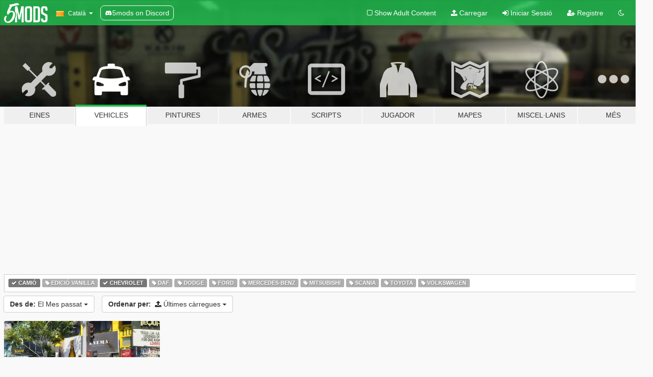

--- FILE ---
content_type: text/html; charset=utf-8
request_url: https://ca.gta5-mods.com/vehicles/tags/truck+chevrolet/latest-uploads/month
body_size: 5964
content:

<!DOCTYPE html>
<html lang="ca" dir="ltr">
<head>
	<title>
		Modificacions de Vehicles per GTA 5 - Camió - Chevrolet - GTA5-Mods.com
	</title>

		<script
		  async
		  src="https://hb.vntsm.com/v4/live/vms/sites/gta5-mods.com/index.js"
        ></script>

        <script>
          self.__VM = self.__VM || [];
          self.__VM.push(function (admanager, scope) {
            scope.Config.buildPlacement((configBuilder) => {
              configBuilder.add("billboard");
              configBuilder.addDefaultOrUnique("mobile_mpu").setBreakPoint("mobile")
            }).display("top-ad");

            scope.Config.buildPlacement((configBuilder) => {
              configBuilder.add("leaderboard");
              configBuilder.addDefaultOrUnique("mobile_mpu").setBreakPoint("mobile")
            }).display("central-ad");

            scope.Config.buildPlacement((configBuilder) => {
              configBuilder.add("mpu");
              configBuilder.addDefaultOrUnique("mobile_mpu").setBreakPoint("mobile")
            }).display("side-ad");

            scope.Config.buildPlacement((configBuilder) => {
              configBuilder.add("leaderboard");
              configBuilder.addDefaultOrUnique("mpu").setBreakPoint({ mediaQuery: "max-width:1200px" })
            }).display("central-ad-2");

            scope.Config.buildPlacement((configBuilder) => {
              configBuilder.add("leaderboard");
              configBuilder.addDefaultOrUnique("mobile_mpu").setBreakPoint("mobile")
            }).display("bottom-ad");

            scope.Config.buildPlacement((configBuilder) => {
              configBuilder.add("desktop_takeover");
              configBuilder.addDefaultOrUnique("mobile_takeover").setBreakPoint("mobile")
            }).display("takeover-ad");

            scope.Config.get('mpu').display('download-ad-1');
          });
        </script>

	<meta charset="utf-8">
	<meta name="viewport" content="width=320, initial-scale=1.0, maximum-scale=1.0">
	<meta http-equiv="X-UA-Compatible" content="IE=edge">
	<meta name="msapplication-config" content="none">
	<meta name="theme-color" content="#20ba4e">
	<meta name="msapplication-navbutton-color" content="#20ba4e">
	<meta name="apple-mobile-web-app-capable" content="yes">
	<meta name="apple-mobile-web-app-status-bar-style" content="#20ba4e">
	<meta name="csrf-param" content="authenticity_token" />
<meta name="csrf-token" content="n2BmfjZP8d6LBHwzCxcSCbPhG93Mj6DzmPXejvpp1hPFKOaW50zoyWVxgJlCftvWTWV0bUZYLKdmqRXvQnIjiA==" />
	

	<link rel="shortcut icon" type="image/x-icon" href="https://images.gta5-mods.com/icons/favicon.png">
	<link rel="stylesheet" media="screen" href="/assets/application-7e510725ebc5c55e88a9fd87c027a2aa9e20126744fbac89762e0fd54819c399.css" />
	    <link rel="alternate" hreflang="id" href="https://id.gta5-mods.com/vehicles/tags/truck+chevrolet/latest-uploads/month">
    <link rel="alternate" hreflang="ms" href="https://ms.gta5-mods.com/vehicles/tags/truck+chevrolet/latest-uploads/month">
    <link rel="alternate" hreflang="bg" href="https://bg.gta5-mods.com/vehicles/tags/truck+chevrolet/latest-uploads/month">
    <link rel="alternate" hreflang="ca" href="https://ca.gta5-mods.com/vehicles/tags/truck+chevrolet/latest-uploads/month">
    <link rel="alternate" hreflang="cs" href="https://cs.gta5-mods.com/vehicles/tags/truck+chevrolet/latest-uploads/month">
    <link rel="alternate" hreflang="da" href="https://da.gta5-mods.com/vehicles/tags/truck+chevrolet/latest-uploads/month">
    <link rel="alternate" hreflang="de" href="https://de.gta5-mods.com/vehicles/tags/truck+chevrolet/latest-uploads/month">
    <link rel="alternate" hreflang="el" href="https://el.gta5-mods.com/vehicles/tags/truck+chevrolet/latest-uploads/month">
    <link rel="alternate" hreflang="en" href="https://www.gta5-mods.com/vehicles/tags/truck+chevrolet/latest-uploads/month">
    <link rel="alternate" hreflang="es" href="https://es.gta5-mods.com/vehicles/tags/truck+chevrolet/latest-uploads/month">
    <link rel="alternate" hreflang="fr" href="https://fr.gta5-mods.com/vehicles/tags/truck+chevrolet/latest-uploads/month">
    <link rel="alternate" hreflang="gl" href="https://gl.gta5-mods.com/vehicles/tags/truck+chevrolet/latest-uploads/month">
    <link rel="alternate" hreflang="ko" href="https://ko.gta5-mods.com/vehicles/tags/truck+chevrolet/latest-uploads/month">
    <link rel="alternate" hreflang="hi" href="https://hi.gta5-mods.com/vehicles/tags/truck+chevrolet/latest-uploads/month">
    <link rel="alternate" hreflang="it" href="https://it.gta5-mods.com/vehicles/tags/truck+chevrolet/latest-uploads/month">
    <link rel="alternate" hreflang="hu" href="https://hu.gta5-mods.com/vehicles/tags/truck+chevrolet/latest-uploads/month">
    <link rel="alternate" hreflang="mk" href="https://mk.gta5-mods.com/vehicles/tags/truck+chevrolet/latest-uploads/month">
    <link rel="alternate" hreflang="nl" href="https://nl.gta5-mods.com/vehicles/tags/truck+chevrolet/latest-uploads/month">
    <link rel="alternate" hreflang="nb" href="https://no.gta5-mods.com/vehicles/tags/truck+chevrolet/latest-uploads/month">
    <link rel="alternate" hreflang="pl" href="https://pl.gta5-mods.com/vehicles/tags/truck+chevrolet/latest-uploads/month">
    <link rel="alternate" hreflang="pt-BR" href="https://pt.gta5-mods.com/vehicles/tags/truck+chevrolet/latest-uploads/month">
    <link rel="alternate" hreflang="ro" href="https://ro.gta5-mods.com/vehicles/tags/truck+chevrolet/latest-uploads/month">
    <link rel="alternate" hreflang="ru" href="https://ru.gta5-mods.com/vehicles/tags/truck+chevrolet/latest-uploads/month">
    <link rel="alternate" hreflang="sl" href="https://sl.gta5-mods.com/vehicles/tags/truck+chevrolet/latest-uploads/month">
    <link rel="alternate" hreflang="fi" href="https://fi.gta5-mods.com/vehicles/tags/truck+chevrolet/latest-uploads/month">
    <link rel="alternate" hreflang="sv" href="https://sv.gta5-mods.com/vehicles/tags/truck+chevrolet/latest-uploads/month">
    <link rel="alternate" hreflang="vi" href="https://vi.gta5-mods.com/vehicles/tags/truck+chevrolet/latest-uploads/month">
    <link rel="alternate" hreflang="tr" href="https://tr.gta5-mods.com/vehicles/tags/truck+chevrolet/latest-uploads/month">
    <link rel="alternate" hreflang="uk" href="https://uk.gta5-mods.com/vehicles/tags/truck+chevrolet/latest-uploads/month">
    <link rel="alternate" hreflang="zh-CN" href="https://zh.gta5-mods.com/vehicles/tags/truck+chevrolet/latest-uploads/month">

  <script src="/javascripts/ads.js"></script>

		<!-- Nexus Google Tag Manager -->
		<script nonce="true">
//<![CDATA[
				window.dataLayer = window.dataLayer || [];

						window.dataLayer.push({
								login_status: 'Guest',
								user_id: undefined,
								gta5mods_id: undefined,
						});

//]]>
</script>
		<script nonce="true">
//<![CDATA[
				(function(w,d,s,l,i){w[l]=w[l]||[];w[l].push({'gtm.start':
				new Date().getTime(),event:'gtm.js'});var f=d.getElementsByTagName(s)[0],
				j=d.createElement(s),dl=l!='dataLayer'?'&l='+l:'';j.async=true;j.src=
				'https://www.googletagmanager.com/gtm.js?id='+i+dl;f.parentNode.insertBefore(j,f);
				})(window,document,'script','dataLayer','GTM-KCVF2WQ');

//]]>
</script>		<!-- End Nexus Google Tag Manager -->
</head>
<body class="category category-vehicles ca">
	<!-- Google Tag Manager (noscript) -->
	<noscript><iframe src="https://www.googletagmanager.com/ns.html?id=GTM-KCVF2WQ"
										height="0" width="0" style="display:none;visibility:hidden"></iframe></noscript>
	<!-- End Google Tag Manager (noscript) -->

<div id="page-cover"></div>
<div id="page-loading">
	<span class="graphic"></span>
	<span class="message">Carregant...</span>
</div>

<div id="page-cover"></div>

<nav id="main-nav" class="navbar navbar-default">
  <div class="container">
    <div class="navbar-header">
      <a class="navbar-brand" href="/"></a>

      <ul class="nav navbar-nav">
        <li id="language-dropdown" class="dropdown">
          <a href="#language" class="dropdown-toggle" data-toggle="dropdown">
            <span class="famfamfam-flag-catalonia icon"></span>&nbsp;
            <span class="language-name">Català</span>
            <span class="caret"></span>
          </a>

          <ul class="dropdown-menu dropdown-menu-with-footer">
                <li>
                  <a href="https://id.gta5-mods.com/vehicles/tags/truck+chevrolet/latest-uploads/month">
                    <span class="famfamfam-flag-id"></span>
                    <span class="language-name">Bahasa Indonesia</span>
                  </a>
                </li>
                <li>
                  <a href="https://ms.gta5-mods.com/vehicles/tags/truck+chevrolet/latest-uploads/month">
                    <span class="famfamfam-flag-my"></span>
                    <span class="language-name">Bahasa Melayu</span>
                  </a>
                </li>
                <li>
                  <a href="https://bg.gta5-mods.com/vehicles/tags/truck+chevrolet/latest-uploads/month">
                    <span class="famfamfam-flag-bg"></span>
                    <span class="language-name">Български</span>
                  </a>
                </li>
                <li>
                  <a href="https://ca.gta5-mods.com/vehicles/tags/truck+chevrolet/latest-uploads/month">
                    <span class="famfamfam-flag-catalonia"></span>
                    <span class="language-name">Català</span>
                  </a>
                </li>
                <li>
                  <a href="https://cs.gta5-mods.com/vehicles/tags/truck+chevrolet/latest-uploads/month">
                    <span class="famfamfam-flag-cz"></span>
                    <span class="language-name">Čeština</span>
                  </a>
                </li>
                <li>
                  <a href="https://da.gta5-mods.com/vehicles/tags/truck+chevrolet/latest-uploads/month">
                    <span class="famfamfam-flag-dk"></span>
                    <span class="language-name">Dansk</span>
                  </a>
                </li>
                <li>
                  <a href="https://de.gta5-mods.com/vehicles/tags/truck+chevrolet/latest-uploads/month">
                    <span class="famfamfam-flag-de"></span>
                    <span class="language-name">Deutsch</span>
                  </a>
                </li>
                <li>
                  <a href="https://el.gta5-mods.com/vehicles/tags/truck+chevrolet/latest-uploads/month">
                    <span class="famfamfam-flag-gr"></span>
                    <span class="language-name">Ελληνικά</span>
                  </a>
                </li>
                <li>
                  <a href="https://www.gta5-mods.com/vehicles/tags/truck+chevrolet/latest-uploads/month">
                    <span class="famfamfam-flag-gb"></span>
                    <span class="language-name">English</span>
                  </a>
                </li>
                <li>
                  <a href="https://es.gta5-mods.com/vehicles/tags/truck+chevrolet/latest-uploads/month">
                    <span class="famfamfam-flag-es"></span>
                    <span class="language-name">Español</span>
                  </a>
                </li>
                <li>
                  <a href="https://fr.gta5-mods.com/vehicles/tags/truck+chevrolet/latest-uploads/month">
                    <span class="famfamfam-flag-fr"></span>
                    <span class="language-name">Français</span>
                  </a>
                </li>
                <li>
                  <a href="https://gl.gta5-mods.com/vehicles/tags/truck+chevrolet/latest-uploads/month">
                    <span class="famfamfam-flag-es-gl"></span>
                    <span class="language-name">Galego</span>
                  </a>
                </li>
                <li>
                  <a href="https://ko.gta5-mods.com/vehicles/tags/truck+chevrolet/latest-uploads/month">
                    <span class="famfamfam-flag-kr"></span>
                    <span class="language-name">한국어</span>
                  </a>
                </li>
                <li>
                  <a href="https://hi.gta5-mods.com/vehicles/tags/truck+chevrolet/latest-uploads/month">
                    <span class="famfamfam-flag-in"></span>
                    <span class="language-name">हिन्दी</span>
                  </a>
                </li>
                <li>
                  <a href="https://it.gta5-mods.com/vehicles/tags/truck+chevrolet/latest-uploads/month">
                    <span class="famfamfam-flag-it"></span>
                    <span class="language-name">Italiano</span>
                  </a>
                </li>
                <li>
                  <a href="https://hu.gta5-mods.com/vehicles/tags/truck+chevrolet/latest-uploads/month">
                    <span class="famfamfam-flag-hu"></span>
                    <span class="language-name">Magyar</span>
                  </a>
                </li>
                <li>
                  <a href="https://mk.gta5-mods.com/vehicles/tags/truck+chevrolet/latest-uploads/month">
                    <span class="famfamfam-flag-mk"></span>
                    <span class="language-name">Македонски</span>
                  </a>
                </li>
                <li>
                  <a href="https://nl.gta5-mods.com/vehicles/tags/truck+chevrolet/latest-uploads/month">
                    <span class="famfamfam-flag-nl"></span>
                    <span class="language-name">Nederlands</span>
                  </a>
                </li>
                <li>
                  <a href="https://no.gta5-mods.com/vehicles/tags/truck+chevrolet/latest-uploads/month">
                    <span class="famfamfam-flag-no"></span>
                    <span class="language-name">Norsk</span>
                  </a>
                </li>
                <li>
                  <a href="https://pl.gta5-mods.com/vehicles/tags/truck+chevrolet/latest-uploads/month">
                    <span class="famfamfam-flag-pl"></span>
                    <span class="language-name">Polski</span>
                  </a>
                </li>
                <li>
                  <a href="https://pt.gta5-mods.com/vehicles/tags/truck+chevrolet/latest-uploads/month">
                    <span class="famfamfam-flag-br"></span>
                    <span class="language-name">Português do Brasil</span>
                  </a>
                </li>
                <li>
                  <a href="https://ro.gta5-mods.com/vehicles/tags/truck+chevrolet/latest-uploads/month">
                    <span class="famfamfam-flag-ro"></span>
                    <span class="language-name">Română</span>
                  </a>
                </li>
                <li>
                  <a href="https://ru.gta5-mods.com/vehicles/tags/truck+chevrolet/latest-uploads/month">
                    <span class="famfamfam-flag-ru"></span>
                    <span class="language-name">Русский</span>
                  </a>
                </li>
                <li>
                  <a href="https://sl.gta5-mods.com/vehicles/tags/truck+chevrolet/latest-uploads/month">
                    <span class="famfamfam-flag-si"></span>
                    <span class="language-name">Slovenščina</span>
                  </a>
                </li>
                <li>
                  <a href="https://fi.gta5-mods.com/vehicles/tags/truck+chevrolet/latest-uploads/month">
                    <span class="famfamfam-flag-fi"></span>
                    <span class="language-name">Suomi</span>
                  </a>
                </li>
                <li>
                  <a href="https://sv.gta5-mods.com/vehicles/tags/truck+chevrolet/latest-uploads/month">
                    <span class="famfamfam-flag-se"></span>
                    <span class="language-name">Svenska</span>
                  </a>
                </li>
                <li>
                  <a href="https://vi.gta5-mods.com/vehicles/tags/truck+chevrolet/latest-uploads/month">
                    <span class="famfamfam-flag-vn"></span>
                    <span class="language-name">Tiếng Việt</span>
                  </a>
                </li>
                <li>
                  <a href="https://tr.gta5-mods.com/vehicles/tags/truck+chevrolet/latest-uploads/month">
                    <span class="famfamfam-flag-tr"></span>
                    <span class="language-name">Türkçe</span>
                  </a>
                </li>
                <li>
                  <a href="https://uk.gta5-mods.com/vehicles/tags/truck+chevrolet/latest-uploads/month">
                    <span class="famfamfam-flag-ua"></span>
                    <span class="language-name">Українська</span>
                  </a>
                </li>
                <li>
                  <a href="https://zh.gta5-mods.com/vehicles/tags/truck+chevrolet/latest-uploads/month">
                    <span class="famfamfam-flag-cn"></span>
                    <span class="language-name">中文</span>
                  </a>
                </li>
          </ul>
        </li>
        <li class="discord-link">
          <a href="https://discord.gg/2PR7aMzD4U" target="_blank" rel="noreferrer">
            <img src="https://images.gta5-mods.com/site/discord-header.svg" height="15px" alt="">
            <span>5mods on Discord</span>
          </a>
        </li>
      </ul>
    </div>

    <ul class="nav navbar-nav navbar-right">
        <li>
          <a href="/adult_filter" title="Light mode">
              <span class="fa fa-square-o"></span>
            <span>Show Adult <span class="adult-filter__content-text">Content</span></span>
          </a>
        </li>
      <li class="hidden-xs">
        <a href="/upload">
          <span class="icon fa fa-upload"></span>
          Carregar
        </a>
      </li>

        <li>
          <a href="/login?r=/vehicles/tags/truck+chevrolet/latest-uploads/month">
            <span class="icon fa fa-sign-in"></span>
            <span class="login-text">Iniciar Sessió</span>
          </a>
        </li>

        <li class="hidden-xs">
          <a href="/register?r=/vehicles/tags/truck+chevrolet/latest-uploads/month">
            <span class="icon fa fa-user-plus"></span>
            Registre
          </a>
        </li>

        <li>
            <a href="/dark_mode" title="Dark mode">
              <span class="fa fa-moon-o"></span>
            </a>
        </li>

      <li id="search-dropdown">
        <a href="#search" class="dropdown-toggle" data-toggle="dropdown">
          <span class="fa fa-search"></span>
        </a>

        <div class="dropdown-menu">
          <div class="form-inline">
            <div class="form-group">
              <div class="input-group">
                <div class="input-group-addon"><span  class="fa fa-search"></span></div>
                <input type="text" class="form-control" placeholder="Cerca GTA 5 mods...">
              </div>
            </div>
            <button type="submit" class="btn btn-primary">
              Cerca
            </button>
          </div>
        </div>
      </li>
    </ul>
  </div>
</nav>

<div id="banner" class="vehicles">
  <div class="container hidden-xs">
    <div id="intro">
      <h1 class="styled">Benvingut a GTA5-Mods.com</h1>
      <p>Selecciona una de les següents categories per començar a veure els últims mods de  GTA 5 PC:</p>
    </div>
  </div>

  <div class="container">
    <ul id="navigation" class="clearfix ca">
        <li class="tools ">
          <a href="/tools">
            <span class="icon-category"></span>
            <span class="label-border"></span>
            <span class="label-category ">
              <span>Eines</span>
            </span>
          </a>
        </li>
        <li class="vehicles active">
          <a href="/vehicles">
            <span class="icon-category"></span>
            <span class="label-border"></span>
            <span class="label-category ">
              <span>Vehicles</span>
            </span>
          </a>
        </li>
        <li class="paintjobs ">
          <a href="/paintjobs">
            <span class="icon-category"></span>
            <span class="label-border"></span>
            <span class="label-category ">
              <span>Pintures</span>
            </span>
          </a>
        </li>
        <li class="weapons ">
          <a href="/weapons">
            <span class="icon-category"></span>
            <span class="label-border"></span>
            <span class="label-category ">
              <span>Armes</span>
            </span>
          </a>
        </li>
        <li class="scripts ">
          <a href="/scripts">
            <span class="icon-category"></span>
            <span class="label-border"></span>
            <span class="label-category ">
              <span>Scripts</span>
            </span>
          </a>
        </li>
        <li class="player ">
          <a href="/player">
            <span class="icon-category"></span>
            <span class="label-border"></span>
            <span class="label-category ">
              <span>Jugador</span>
            </span>
          </a>
        </li>
        <li class="maps ">
          <a href="/maps">
            <span class="icon-category"></span>
            <span class="label-border"></span>
            <span class="label-category ">
              <span>Mapes</span>
            </span>
          </a>
        </li>
        <li class="misc ">
          <a href="/misc">
            <span class="icon-category"></span>
            <span class="label-border"></span>
            <span class="label-category md-small">
              <span>Miscel·lanis</span>
            </span>
          </a>
        </li>
      <li id="more-dropdown" class="more dropdown">
        <a href="#more" class="dropdown-toggle" data-toggle="dropdown">
          <span class="icon-category"></span>
          <span class="label-border"></span>
          <span class="label-category ">
            <span>Més</span>
          </span>
        </a>

        <ul class="dropdown-menu pull-right">
          <li>
            <a href="http://www.gta5cheats.com" target="_blank">
              <span class="fa fa-external-link"></span>
              GTA 5 Cheats
            </a>
          </li>
        </ul>
      </li>
    </ul>
  </div>
</div>

<div id="content">
  
<div id="category" data-category-id="2" class="container">
    <div id="top-ad" class="ad-container"></div>

    <div id="tag-list">
          <div>
            <a href="/vehicles/latest-uploads/month" class="active">
              <span class="label label-default">
                  <span class="fa fa-check"></span>
                Camió
              </span>
            </a>
          </div>
          <div>
            <a href="/vehicles/tags/truck+vanilla-edit/latest-uploads/month" class="">
              <span class="label label-default">
                  <span class="fa fa-tag"></span>
                Edició vanilla
              </span>
            </a>
          </div>
          <div>
            <a href="/vehicles/tags/truck/latest-uploads/month" class="active">
              <span class="label label-default">
                  <span class="fa fa-check"></span>
                Chevrolet
              </span>
            </a>
          </div>
          <div>
            <a href="/vehicles/tags/truck+daf/latest-uploads/month" class="">
              <span class="label label-default">
                  <span class="fa fa-tag"></span>
                Daf
              </span>
            </a>
          </div>
          <div>
            <a href="/vehicles/tags/truck+dodge/latest-uploads/month" class="">
              <span class="label label-default">
                  <span class="fa fa-tag"></span>
                Dodge
              </span>
            </a>
          </div>
          <div>
            <a href="/vehicles/tags/truck+ford/latest-uploads/month" class="">
              <span class="label label-default">
                  <span class="fa fa-tag"></span>
                Ford
              </span>
            </a>
          </div>
          <div>
            <a href="/vehicles/tags/truck+mercedes-benz/latest-uploads/month" class="">
              <span class="label label-default">
                  <span class="fa fa-tag"></span>
                Mercedes-Benz
              </span>
            </a>
          </div>
          <div>
            <a href="/vehicles/tags/truck+mitsubishi/latest-uploads/month" class="">
              <span class="label label-default">
                  <span class="fa fa-tag"></span>
                Mitsubishi
              </span>
            </a>
          </div>
          <div>
            <a href="/vehicles/tags/truck+scania/latest-uploads/month" class="">
              <span class="label label-default">
                  <span class="fa fa-tag"></span>
                Scania
              </span>
            </a>
          </div>
          <div>
            <a href="/vehicles/tags/truck+toyota/latest-uploads/month" class="">
              <span class="label label-default">
                  <span class="fa fa-tag"></span>
                Toyota
              </span>
            </a>
          </div>
          <div>
            <a href="/vehicles/tags/truck+volkswagen/latest-uploads/month" class="">
              <span class="label label-default">
                  <span class="fa fa-tag"></span>
                Volkswagen
              </span>
            </a>
          </div>
    </div>

  <div class="category-sort clearfix">

    <div class="dropdown">
      <button class="btn btn-default" data-toggle="dropdown">
        <strong>Des de:</strong>
        El Mes passat
        <span class="caret"></span>
      </button>
      <ul class="dropdown-menu">
            <li>
              <a href="/vehicles/tags/truck+chevrolet/latest-uploads/day">
                Ahir
              </a>
            </li>
            <li>
              <a href="/vehicles/tags/truck+chevrolet/latest-uploads/week">
                La setmana passada
              </a>
            </li>
            <li>
              <a href="/vehicles/tags/truck+chevrolet/latest-uploads/month">
                El Mes passat
              </a>
            </li>
            <li>
              <a href="/vehicles/tags/truck+chevrolet/latest-uploads">
                Tot el temps
              </a>
            </li>
      </ul>
    </div>

    <div class="dropdown">
      <button class="btn btn-default" data-toggle="dropdown">
        <strong>Ordenar per:</strong>&nbsp;

            <span class="fa fa-upload"></span>
            Últimes càrregues

        <span class="caret"></span>
      </button>
      <ul class="dropdown-menu">
        <li>
          <a href="/vehicles/tags/truck+chevrolet/month">
            <span class="fa fa-clock-o"></span>&nbsp;
            Versions més recents
          </a>
        </li>
        <li>
          <a href="/vehicles/tags/truck+chevrolet/latest-uploads/month">
            <span class="fa fa-upload"></span>&nbsp;
            Últimes càrregues
          </a>
        </li>
        <li>
          <a href="/vehicles/tags/truck+chevrolet/most-liked/month">
            <span class="fa fa-thumbs-o-up"></span>&nbsp;
            Més popular
          </a>
        </li>
        <li>
          <a href="/vehicles/tags/truck+chevrolet/most-downloaded/month">
            <span class="fa fa-sort-amount-desc"></span>&nbsp;
            Més descarregats
          </a>
        </li>
          <li>
            <a href="/vehicles/tags/truck+chevrolet/highest-rated/month">
              <span class="fa fa-star-o"></span>&nbsp;
              Qualificació més alta
            </a>
          </li>
      </ul>
    </div>
  </div>

  <div class="file-list">
        
    <div class="row">

      <div class="col-xs-12 col-sm-6 col-lg-3">
        
<div class="file-list-obj">
  <a href="/vehicles/chevy-colorado-zr2-addictive-desert-designs-add-on" title="Chevrolet Colorado ZR2 Addictive Desert Designs [Add-On]" class="preview empty">

    <img title="Chevrolet Colorado ZR2 Addictive Desert Designs [Add-On]" class="img-responsive" alt="Chevrolet Colorado ZR2 Addictive Desert Designs [Add-On]" src="https://img.gta5-mods.com/q75-w500-h333-cfill/images/chevy-colorado-zr2-addictive-desert-designs-add-on/d2ec88-25.jpg" />

      <ul class="categories">
            <li>Add-On</li>
            <li>Camió</li>
            <li>Chevrolet</li>
      </ul>

      <div class="stats">
        <div>
            <span title="5.0 star rating">
              <span class="fa fa-star"></span> 5.0
            </span>
        </div>
        <div>
          <span title="1.870 Descàrregues">
            <span class="fa fa-download"></span> 1.870
          </span>
          <span class="stats-likes" title="21 Agradan">
            <span class="fa fa-thumbs-up"></span> 21
          </span>
        </div>
      </div>

  </a>
  <div class="details">
    <div class="top">
      <div class="name">
        <a href="/vehicles/chevy-colorado-zr2-addictive-desert-designs-add-on" title="Chevrolet Colorado ZR2 Addictive Desert Designs [Add-On]">
          <span dir="ltr">Chevrolet Colorado ZR2 Addictive Desert Designs [Add-On]</span>
        </a>
      </div>
        <div class="version" dir="ltr" title="1.0">1.0</div>
    </div>
    <div class="bottom">
      <span class="bottom-by">By</span> <a href="/users/Hammer76" title="Hammer76">Hammer76</a>
    </div>
  </div>
</div>
      </div>


    </div>


          <div id="bottom-ad" class="ad-container"></div>

  </div>
</div>

</div>
<div id="footer">
  <div class="container">

    <div class="row">

      <div class="col-sm-4 col-md-4">

        <a href="/users/Slim Trashman" class="staff">Designed in Alderney</a><br/>
        <a href="/users/rappo" class="staff">Made in Los Santos</a>

      </div>

      <div class="col-sm-8 col-md-8 hidden-xs">

        <div class="col-md-4 hidden-sm hidden-xs">
          <ul>
            <li>
              <a href="/tools">Eines de modificació per GTA 5</a>
            </li>
            <li>
              <a href="/vehicles">Modificacions de Vehicles per GTA 5</a>
            </li>
            <li>
              <a href="/paintjobs">Modificacions de pintura de vehicles per GTA 5</a>
            </li>
            <li>
              <a href="/weapons">Modificacions d&#39;Armes per GTA 5</a>
            </li>
            <li>
              <a href="/scripts">Modificacions Scripts per GTA 5</a>
            </li>
            <li>
              <a href="/player">Mods de Jugador per GTA 5</a>
            </li>
            <li>
              <a href="/maps">Modificaciones de Mapes per GTA 5</a>
            </li>
            <li>
              <a href="/misc">Mods miscel·lanis per GTA 5</a>
            </li>
          </ul>
        </div>

        <div class="col-sm-4 col-md-4 hidden-xs">
          <ul>
            <li>
              <a href="/all">Últims fitxers</a>
            </li>
            <li>
              <a href="/all/tags/featured">Arxius destacats</a>
            </li>
            <li>
              <a href="/all/most-liked">Arxius més populars</a>
            </li>
            <li>
              <a href="/all/most-downloaded">Arxius més descarregats</a>
            </li>
            <li>
              <a href="/all/highest-rated">Arxius millor qualificats</a>
            </li>
            <li>
              <a href="/leaderboard">GTA5-Mods.com Marcador</a>
            </li>
          </ul>
        </div>

        <div class="col-sm-4 col-md-4">
          <ul>
            <li>
              <a href="/contact">
                Contacte
              </a>
            </li>
            <li>
              <a href="/privacy">
                Política de privacitat
              </a>
            </li>
            <li>
              <a href="/terms">
                Termes d&#39;utilització
              </a>
            </li>
            <li>
              <a href="https://www.cognitoforms.com/NexusMods/_5ModsDMCAForm">
                DMCA
              </a>
            </li>
            <li>
              <a href="https://www.twitter.com/5mods" class="social" target="_blank" rel="noreferrer" title="@5mods a Twitter">
                <span class="fa fa-twitter-square"></span>
                @5mods a Twitter
              </a>
            </li>
            <li>
              <a href="https://www.facebook.com/5mods" class="social" target="_blank" rel="noreferrer" title="5mods a Facebook">
                <span class="fa fa-facebook-official"></span>
                5mods a Facebook
              </a>
            </li>
            <li>
              <a href="https://discord.gg/2PR7aMzD4U" class="social" target="_blank" rel="noreferrer" title="5mods on Discord">
                <img src="https://images.gta5-mods.com/site/discord-footer.svg#discord" height="15px" alt="">
                5mods on Discord
              </a>
            </li>
          </ul>
        </div>

      </div>

    </div>
  </div>
</div>

<script src="/assets/i18n-df0d92353b403d0e94d1a4f346ded6a37d72d69e9a14f2caa6d80e755877da17.js"></script>
<script src="/assets/translations-a23fafd59dbdbfa99c7d1d49b61f0ece1d1aff5b9b63d693ca14bfa61420d77c.js"></script>
<script type="text/javascript">
		I18n.defaultLocale = 'en';
		I18n.locale = 'ca';
		I18n.fallbacks = true;

		var GTA5M = {User: {authenticated: false}};
</script>
<script src="/assets/application-d3801923323270dc3fae1f7909466e8a12eaf0dc3b846aa57c43fa1873fe9d56.js"></script>


<!-- Quantcast Tag -->
<script type="text/javascript">
		var _qevents = _qevents || [];
		(function () {
				var elem = document.createElement('script');
				elem.src = (document.location.protocol == "https:" ? "https://secure" : "http://edge") + ".quantserve.com/quant.js";
				elem.async = true;
				elem.type = "text/javascript";
				var scpt = document.getElementsByTagName('script')[0];
				scpt.parentNode.insertBefore(elem, scpt);
		})();
		_qevents.push({
				qacct: "p-bcgV-fdjlWlQo"
		});
</script>
<noscript>
	<div style="display:none;">
		<img src="//pixel.quantserve.com/pixel/p-bcgV-fdjlWlQo.gif" border="0" height="1" width="1" alt="Quantcast"/>
	</div>
</noscript>
<!-- End Quantcast tag -->

<!-- Ad Blocker Checks -->
<script type="application/javascript">
    (function () {
        console.log("ABD: ", window.AdvertStatus);
        if (window.AdvertStatus === undefined) {
            var container = document.createElement('div');
            container.classList.add('container');

            var div = document.createElement('div');
            div.classList.add('alert', 'alert-warning');
            div.innerText = "Ad-blockers can cause errors with the image upload service, please consider turning them off if you have issues.";
            container.appendChild(div);

            var upload = document.getElementById('upload');
            if (upload) {
                upload.insertBefore(container, upload.firstChild);
            }
        }
    })();
</script>


</body>
</html>
